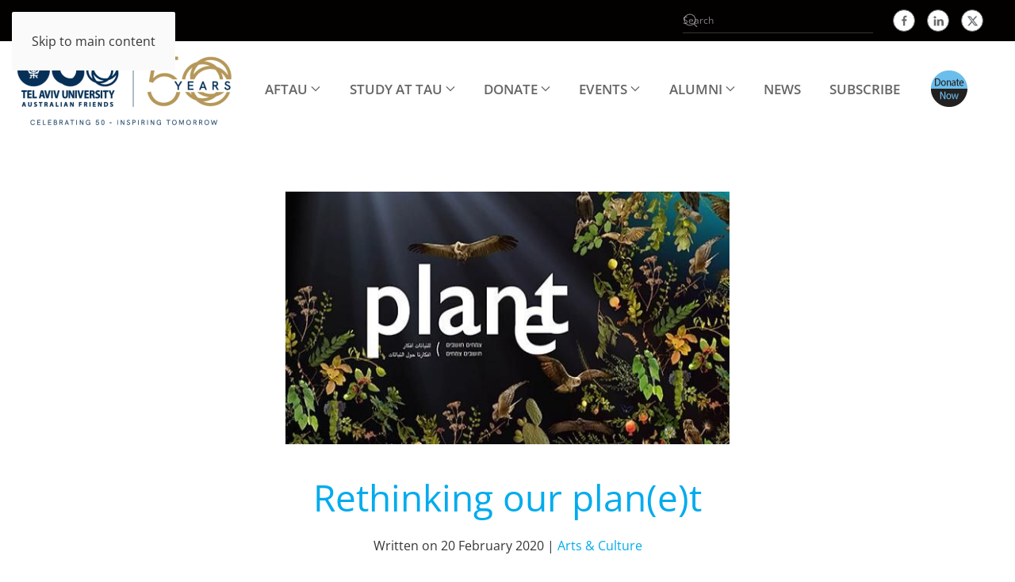

--- FILE ---
content_type: text/html; charset=UTF-8
request_url: https://www.aftau.asn.au/rethinking-our-planet/
body_size: 12061
content:
<!DOCTYPE html>
<html lang="en-AU">
    <head>
        <meta charset="UTF-8">
        <meta name="viewport" content="width=device-width, initial-scale=1">
                <title>Rethinking our plan(e)t &#8211; Australian Friends of Tel Aviv University</title>
<meta name='robots' content='max-image-preview:large' />
<link rel="alternate" type="application/rss+xml" title="Australian Friends of Tel Aviv University &raquo; Feed" href="https://www.aftau.asn.au/feed/" />
<link rel="alternate" type="application/rss+xml" title="Australian Friends of Tel Aviv University &raquo; Comments Feed" href="https://www.aftau.asn.au/comments/feed/" />
		<!-- This site uses the Google Analytics by MonsterInsights plugin v9.11.1 - Using Analytics tracking - https://www.monsterinsights.com/ -->
							<script src="//www.googletagmanager.com/gtag/js?id=G-5DNRQBQ4XT"  data-cfasync="false" data-wpfc-render="false" async></script>
			<script data-cfasync="false" data-wpfc-render="false">
				var mi_version = '9.11.1';
				var mi_track_user = true;
				var mi_no_track_reason = '';
								var MonsterInsightsDefaultLocations = {"page_location":"https:\/\/www.aftau.asn.au\/rethinking-our-planet\/","page_referrer":"https:\/\/www.aftau.asn.au\/author\/daniela\/page\/62\/"};
								if ( typeof MonsterInsightsPrivacyGuardFilter === 'function' ) {
					var MonsterInsightsLocations = (typeof MonsterInsightsExcludeQuery === 'object') ? MonsterInsightsPrivacyGuardFilter( MonsterInsightsExcludeQuery ) : MonsterInsightsPrivacyGuardFilter( MonsterInsightsDefaultLocations );
				} else {
					var MonsterInsightsLocations = (typeof MonsterInsightsExcludeQuery === 'object') ? MonsterInsightsExcludeQuery : MonsterInsightsDefaultLocations;
				}

								var disableStrs = [
										'ga-disable-G-5DNRQBQ4XT',
									];

				/* Function to detect opted out users */
				function __gtagTrackerIsOptedOut() {
					for (var index = 0; index < disableStrs.length; index++) {
						if (document.cookie.indexOf(disableStrs[index] + '=true') > -1) {
							return true;
						}
					}

					return false;
				}

				/* Disable tracking if the opt-out cookie exists. */
				if (__gtagTrackerIsOptedOut()) {
					for (var index = 0; index < disableStrs.length; index++) {
						window[disableStrs[index]] = true;
					}
				}

				/* Opt-out function */
				function __gtagTrackerOptout() {
					for (var index = 0; index < disableStrs.length; index++) {
						document.cookie = disableStrs[index] + '=true; expires=Thu, 31 Dec 2099 23:59:59 UTC; path=/';
						window[disableStrs[index]] = true;
					}
				}

				if ('undefined' === typeof gaOptout) {
					function gaOptout() {
						__gtagTrackerOptout();
					}
				}
								window.dataLayer = window.dataLayer || [];

				window.MonsterInsightsDualTracker = {
					helpers: {},
					trackers: {},
				};
				if (mi_track_user) {
					function __gtagDataLayer() {
						dataLayer.push(arguments);
					}

					function __gtagTracker(type, name, parameters) {
						if (!parameters) {
							parameters = {};
						}

						if (parameters.send_to) {
							__gtagDataLayer.apply(null, arguments);
							return;
						}

						if (type === 'event') {
														parameters.send_to = monsterinsights_frontend.v4_id;
							var hookName = name;
							if (typeof parameters['event_category'] !== 'undefined') {
								hookName = parameters['event_category'] + ':' + name;
							}

							if (typeof MonsterInsightsDualTracker.trackers[hookName] !== 'undefined') {
								MonsterInsightsDualTracker.trackers[hookName](parameters);
							} else {
								__gtagDataLayer('event', name, parameters);
							}
							
						} else {
							__gtagDataLayer.apply(null, arguments);
						}
					}

					__gtagTracker('js', new Date());
					__gtagTracker('set', {
						'developer_id.dZGIzZG': true,
											});
					if ( MonsterInsightsLocations.page_location ) {
						__gtagTracker('set', MonsterInsightsLocations);
					}
										__gtagTracker('config', 'G-5DNRQBQ4XT', {"forceSSL":"true","link_attribution":"true"} );
										window.gtag = __gtagTracker;										(function () {
						/* https://developers.google.com/analytics/devguides/collection/analyticsjs/ */
						/* ga and __gaTracker compatibility shim. */
						var noopfn = function () {
							return null;
						};
						var newtracker = function () {
							return new Tracker();
						};
						var Tracker = function () {
							return null;
						};
						var p = Tracker.prototype;
						p.get = noopfn;
						p.set = noopfn;
						p.send = function () {
							var args = Array.prototype.slice.call(arguments);
							args.unshift('send');
							__gaTracker.apply(null, args);
						};
						var __gaTracker = function () {
							var len = arguments.length;
							if (len === 0) {
								return;
							}
							var f = arguments[len - 1];
							if (typeof f !== 'object' || f === null || typeof f.hitCallback !== 'function') {
								if ('send' === arguments[0]) {
									var hitConverted, hitObject = false, action;
									if ('event' === arguments[1]) {
										if ('undefined' !== typeof arguments[3]) {
											hitObject = {
												'eventAction': arguments[3],
												'eventCategory': arguments[2],
												'eventLabel': arguments[4],
												'value': arguments[5] ? arguments[5] : 1,
											}
										}
									}
									if ('pageview' === arguments[1]) {
										if ('undefined' !== typeof arguments[2]) {
											hitObject = {
												'eventAction': 'page_view',
												'page_path': arguments[2],
											}
										}
									}
									if (typeof arguments[2] === 'object') {
										hitObject = arguments[2];
									}
									if (typeof arguments[5] === 'object') {
										Object.assign(hitObject, arguments[5]);
									}
									if ('undefined' !== typeof arguments[1].hitType) {
										hitObject = arguments[1];
										if ('pageview' === hitObject.hitType) {
											hitObject.eventAction = 'page_view';
										}
									}
									if (hitObject) {
										action = 'timing' === arguments[1].hitType ? 'timing_complete' : hitObject.eventAction;
										hitConverted = mapArgs(hitObject);
										__gtagTracker('event', action, hitConverted);
									}
								}
								return;
							}

							function mapArgs(args) {
								var arg, hit = {};
								var gaMap = {
									'eventCategory': 'event_category',
									'eventAction': 'event_action',
									'eventLabel': 'event_label',
									'eventValue': 'event_value',
									'nonInteraction': 'non_interaction',
									'timingCategory': 'event_category',
									'timingVar': 'name',
									'timingValue': 'value',
									'timingLabel': 'event_label',
									'page': 'page_path',
									'location': 'page_location',
									'title': 'page_title',
									'referrer' : 'page_referrer',
								};
								for (arg in args) {
																		if (!(!args.hasOwnProperty(arg) || !gaMap.hasOwnProperty(arg))) {
										hit[gaMap[arg]] = args[arg];
									} else {
										hit[arg] = args[arg];
									}
								}
								return hit;
							}

							try {
								f.hitCallback();
							} catch (ex) {
							}
						};
						__gaTracker.create = newtracker;
						__gaTracker.getByName = newtracker;
						__gaTracker.getAll = function () {
							return [];
						};
						__gaTracker.remove = noopfn;
						__gaTracker.loaded = true;
						window['__gaTracker'] = __gaTracker;
					})();
									} else {
										console.log("");
					(function () {
						function __gtagTracker() {
							return null;
						}

						window['__gtagTracker'] = __gtagTracker;
						window['gtag'] = __gtagTracker;
					})();
									}
			</script>
							<!-- / Google Analytics by MonsterInsights -->
		<script>
window._wpemojiSettings = {"baseUrl":"https:\/\/s.w.org\/images\/core\/emoji\/16.0.1\/72x72\/","ext":".png","svgUrl":"https:\/\/s.w.org\/images\/core\/emoji\/16.0.1\/svg\/","svgExt":".svg","source":{"concatemoji":"https:\/\/www.aftau.asn.au\/wp-includes\/js\/wp-emoji-release.min.js?ver=6.8.3"}};
/*! This file is auto-generated */
!function(s,n){var o,i,e;function c(e){try{var t={supportTests:e,timestamp:(new Date).valueOf()};sessionStorage.setItem(o,JSON.stringify(t))}catch(e){}}function p(e,t,n){e.clearRect(0,0,e.canvas.width,e.canvas.height),e.fillText(t,0,0);var t=new Uint32Array(e.getImageData(0,0,e.canvas.width,e.canvas.height).data),a=(e.clearRect(0,0,e.canvas.width,e.canvas.height),e.fillText(n,0,0),new Uint32Array(e.getImageData(0,0,e.canvas.width,e.canvas.height).data));return t.every(function(e,t){return e===a[t]})}function u(e,t){e.clearRect(0,0,e.canvas.width,e.canvas.height),e.fillText(t,0,0);for(var n=e.getImageData(16,16,1,1),a=0;a<n.data.length;a++)if(0!==n.data[a])return!1;return!0}function f(e,t,n,a){switch(t){case"flag":return n(e,"\ud83c\udff3\ufe0f\u200d\u26a7\ufe0f","\ud83c\udff3\ufe0f\u200b\u26a7\ufe0f")?!1:!n(e,"\ud83c\udde8\ud83c\uddf6","\ud83c\udde8\u200b\ud83c\uddf6")&&!n(e,"\ud83c\udff4\udb40\udc67\udb40\udc62\udb40\udc65\udb40\udc6e\udb40\udc67\udb40\udc7f","\ud83c\udff4\u200b\udb40\udc67\u200b\udb40\udc62\u200b\udb40\udc65\u200b\udb40\udc6e\u200b\udb40\udc67\u200b\udb40\udc7f");case"emoji":return!a(e,"\ud83e\udedf")}return!1}function g(e,t,n,a){var r="undefined"!=typeof WorkerGlobalScope&&self instanceof WorkerGlobalScope?new OffscreenCanvas(300,150):s.createElement("canvas"),o=r.getContext("2d",{willReadFrequently:!0}),i=(o.textBaseline="top",o.font="600 32px Arial",{});return e.forEach(function(e){i[e]=t(o,e,n,a)}),i}function t(e){var t=s.createElement("script");t.src=e,t.defer=!0,s.head.appendChild(t)}"undefined"!=typeof Promise&&(o="wpEmojiSettingsSupports",i=["flag","emoji"],n.supports={everything:!0,everythingExceptFlag:!0},e=new Promise(function(e){s.addEventListener("DOMContentLoaded",e,{once:!0})}),new Promise(function(t){var n=function(){try{var e=JSON.parse(sessionStorage.getItem(o));if("object"==typeof e&&"number"==typeof e.timestamp&&(new Date).valueOf()<e.timestamp+604800&&"object"==typeof e.supportTests)return e.supportTests}catch(e){}return null}();if(!n){if("undefined"!=typeof Worker&&"undefined"!=typeof OffscreenCanvas&&"undefined"!=typeof URL&&URL.createObjectURL&&"undefined"!=typeof Blob)try{var e="postMessage("+g.toString()+"("+[JSON.stringify(i),f.toString(),p.toString(),u.toString()].join(",")+"));",a=new Blob([e],{type:"text/javascript"}),r=new Worker(URL.createObjectURL(a),{name:"wpTestEmojiSupports"});return void(r.onmessage=function(e){c(n=e.data),r.terminate(),t(n)})}catch(e){}c(n=g(i,f,p,u))}t(n)}).then(function(e){for(var t in e)n.supports[t]=e[t],n.supports.everything=n.supports.everything&&n.supports[t],"flag"!==t&&(n.supports.everythingExceptFlag=n.supports.everythingExceptFlag&&n.supports[t]);n.supports.everythingExceptFlag=n.supports.everythingExceptFlag&&!n.supports.flag,n.DOMReady=!1,n.readyCallback=function(){n.DOMReady=!0}}).then(function(){return e}).then(function(){var e;n.supports.everything||(n.readyCallback(),(e=n.source||{}).concatemoji?t(e.concatemoji):e.wpemoji&&e.twemoji&&(t(e.twemoji),t(e.wpemoji)))}))}((window,document),window._wpemojiSettings);
</script>
<style id='wp-emoji-styles-inline-css'>

	img.wp-smiley, img.emoji {
		display: inline !important;
		border: none !important;
		box-shadow: none !important;
		height: 1em !important;
		width: 1em !important;
		margin: 0 0.07em !important;
		vertical-align: -0.1em !important;
		background: none !important;
		padding: 0 !important;
	}
</style>
<link rel='stylesheet' id='wp-block-library-css' href='https://www.aftau.asn.au/wp-includes/css/dist/block-library/style.min.css?ver=6.8.3' media='all' />
<style id='classic-theme-styles-inline-css'>
/*! This file is auto-generated */
.wp-block-button__link{color:#fff;background-color:#32373c;border-radius:9999px;box-shadow:none;text-decoration:none;padding:calc(.667em + 2px) calc(1.333em + 2px);font-size:1.125em}.wp-block-file__button{background:#32373c;color:#fff;text-decoration:none}
</style>
<style id='global-styles-inline-css'>
:root{--wp--preset--aspect-ratio--square: 1;--wp--preset--aspect-ratio--4-3: 4/3;--wp--preset--aspect-ratio--3-4: 3/4;--wp--preset--aspect-ratio--3-2: 3/2;--wp--preset--aspect-ratio--2-3: 2/3;--wp--preset--aspect-ratio--16-9: 16/9;--wp--preset--aspect-ratio--9-16: 9/16;--wp--preset--color--black: #000000;--wp--preset--color--cyan-bluish-gray: #abb8c3;--wp--preset--color--white: #ffffff;--wp--preset--color--pale-pink: #f78da7;--wp--preset--color--vivid-red: #cf2e2e;--wp--preset--color--luminous-vivid-orange: #ff6900;--wp--preset--color--luminous-vivid-amber: #fcb900;--wp--preset--color--light-green-cyan: #7bdcb5;--wp--preset--color--vivid-green-cyan: #00d084;--wp--preset--color--pale-cyan-blue: #8ed1fc;--wp--preset--color--vivid-cyan-blue: #0693e3;--wp--preset--color--vivid-purple: #9b51e0;--wp--preset--gradient--vivid-cyan-blue-to-vivid-purple: linear-gradient(135deg,rgba(6,147,227,1) 0%,rgb(155,81,224) 100%);--wp--preset--gradient--light-green-cyan-to-vivid-green-cyan: linear-gradient(135deg,rgb(122,220,180) 0%,rgb(0,208,130) 100%);--wp--preset--gradient--luminous-vivid-amber-to-luminous-vivid-orange: linear-gradient(135deg,rgba(252,185,0,1) 0%,rgba(255,105,0,1) 100%);--wp--preset--gradient--luminous-vivid-orange-to-vivid-red: linear-gradient(135deg,rgba(255,105,0,1) 0%,rgb(207,46,46) 100%);--wp--preset--gradient--very-light-gray-to-cyan-bluish-gray: linear-gradient(135deg,rgb(238,238,238) 0%,rgb(169,184,195) 100%);--wp--preset--gradient--cool-to-warm-spectrum: linear-gradient(135deg,rgb(74,234,220) 0%,rgb(151,120,209) 20%,rgb(207,42,186) 40%,rgb(238,44,130) 60%,rgb(251,105,98) 80%,rgb(254,248,76) 100%);--wp--preset--gradient--blush-light-purple: linear-gradient(135deg,rgb(255,206,236) 0%,rgb(152,150,240) 100%);--wp--preset--gradient--blush-bordeaux: linear-gradient(135deg,rgb(254,205,165) 0%,rgb(254,45,45) 50%,rgb(107,0,62) 100%);--wp--preset--gradient--luminous-dusk: linear-gradient(135deg,rgb(255,203,112) 0%,rgb(199,81,192) 50%,rgb(65,88,208) 100%);--wp--preset--gradient--pale-ocean: linear-gradient(135deg,rgb(255,245,203) 0%,rgb(182,227,212) 50%,rgb(51,167,181) 100%);--wp--preset--gradient--electric-grass: linear-gradient(135deg,rgb(202,248,128) 0%,rgb(113,206,126) 100%);--wp--preset--gradient--midnight: linear-gradient(135deg,rgb(2,3,129) 0%,rgb(40,116,252) 100%);--wp--preset--font-size--small: 13px;--wp--preset--font-size--medium: 20px;--wp--preset--font-size--large: 36px;--wp--preset--font-size--x-large: 42px;--wp--preset--spacing--20: 0.44rem;--wp--preset--spacing--30: 0.67rem;--wp--preset--spacing--40: 1rem;--wp--preset--spacing--50: 1.5rem;--wp--preset--spacing--60: 2.25rem;--wp--preset--spacing--70: 3.38rem;--wp--preset--spacing--80: 5.06rem;--wp--preset--shadow--natural: 6px 6px 9px rgba(0, 0, 0, 0.2);--wp--preset--shadow--deep: 12px 12px 50px rgba(0, 0, 0, 0.4);--wp--preset--shadow--sharp: 6px 6px 0px rgba(0, 0, 0, 0.2);--wp--preset--shadow--outlined: 6px 6px 0px -3px rgba(255, 255, 255, 1), 6px 6px rgba(0, 0, 0, 1);--wp--preset--shadow--crisp: 6px 6px 0px rgba(0, 0, 0, 1);}:where(.is-layout-flex){gap: 0.5em;}:where(.is-layout-grid){gap: 0.5em;}body .is-layout-flex{display: flex;}.is-layout-flex{flex-wrap: wrap;align-items: center;}.is-layout-flex > :is(*, div){margin: 0;}body .is-layout-grid{display: grid;}.is-layout-grid > :is(*, div){margin: 0;}:where(.wp-block-columns.is-layout-flex){gap: 2em;}:where(.wp-block-columns.is-layout-grid){gap: 2em;}:where(.wp-block-post-template.is-layout-flex){gap: 1.25em;}:where(.wp-block-post-template.is-layout-grid){gap: 1.25em;}.has-black-color{color: var(--wp--preset--color--black) !important;}.has-cyan-bluish-gray-color{color: var(--wp--preset--color--cyan-bluish-gray) !important;}.has-white-color{color: var(--wp--preset--color--white) !important;}.has-pale-pink-color{color: var(--wp--preset--color--pale-pink) !important;}.has-vivid-red-color{color: var(--wp--preset--color--vivid-red) !important;}.has-luminous-vivid-orange-color{color: var(--wp--preset--color--luminous-vivid-orange) !important;}.has-luminous-vivid-amber-color{color: var(--wp--preset--color--luminous-vivid-amber) !important;}.has-light-green-cyan-color{color: var(--wp--preset--color--light-green-cyan) !important;}.has-vivid-green-cyan-color{color: var(--wp--preset--color--vivid-green-cyan) !important;}.has-pale-cyan-blue-color{color: var(--wp--preset--color--pale-cyan-blue) !important;}.has-vivid-cyan-blue-color{color: var(--wp--preset--color--vivid-cyan-blue) !important;}.has-vivid-purple-color{color: var(--wp--preset--color--vivid-purple) !important;}.has-black-background-color{background-color: var(--wp--preset--color--black) !important;}.has-cyan-bluish-gray-background-color{background-color: var(--wp--preset--color--cyan-bluish-gray) !important;}.has-white-background-color{background-color: var(--wp--preset--color--white) !important;}.has-pale-pink-background-color{background-color: var(--wp--preset--color--pale-pink) !important;}.has-vivid-red-background-color{background-color: var(--wp--preset--color--vivid-red) !important;}.has-luminous-vivid-orange-background-color{background-color: var(--wp--preset--color--luminous-vivid-orange) !important;}.has-luminous-vivid-amber-background-color{background-color: var(--wp--preset--color--luminous-vivid-amber) !important;}.has-light-green-cyan-background-color{background-color: var(--wp--preset--color--light-green-cyan) !important;}.has-vivid-green-cyan-background-color{background-color: var(--wp--preset--color--vivid-green-cyan) !important;}.has-pale-cyan-blue-background-color{background-color: var(--wp--preset--color--pale-cyan-blue) !important;}.has-vivid-cyan-blue-background-color{background-color: var(--wp--preset--color--vivid-cyan-blue) !important;}.has-vivid-purple-background-color{background-color: var(--wp--preset--color--vivid-purple) !important;}.has-black-border-color{border-color: var(--wp--preset--color--black) !important;}.has-cyan-bluish-gray-border-color{border-color: var(--wp--preset--color--cyan-bluish-gray) !important;}.has-white-border-color{border-color: var(--wp--preset--color--white) !important;}.has-pale-pink-border-color{border-color: var(--wp--preset--color--pale-pink) !important;}.has-vivid-red-border-color{border-color: var(--wp--preset--color--vivid-red) !important;}.has-luminous-vivid-orange-border-color{border-color: var(--wp--preset--color--luminous-vivid-orange) !important;}.has-luminous-vivid-amber-border-color{border-color: var(--wp--preset--color--luminous-vivid-amber) !important;}.has-light-green-cyan-border-color{border-color: var(--wp--preset--color--light-green-cyan) !important;}.has-vivid-green-cyan-border-color{border-color: var(--wp--preset--color--vivid-green-cyan) !important;}.has-pale-cyan-blue-border-color{border-color: var(--wp--preset--color--pale-cyan-blue) !important;}.has-vivid-cyan-blue-border-color{border-color: var(--wp--preset--color--vivid-cyan-blue) !important;}.has-vivid-purple-border-color{border-color: var(--wp--preset--color--vivid-purple) !important;}.has-vivid-cyan-blue-to-vivid-purple-gradient-background{background: var(--wp--preset--gradient--vivid-cyan-blue-to-vivid-purple) !important;}.has-light-green-cyan-to-vivid-green-cyan-gradient-background{background: var(--wp--preset--gradient--light-green-cyan-to-vivid-green-cyan) !important;}.has-luminous-vivid-amber-to-luminous-vivid-orange-gradient-background{background: var(--wp--preset--gradient--luminous-vivid-amber-to-luminous-vivid-orange) !important;}.has-luminous-vivid-orange-to-vivid-red-gradient-background{background: var(--wp--preset--gradient--luminous-vivid-orange-to-vivid-red) !important;}.has-very-light-gray-to-cyan-bluish-gray-gradient-background{background: var(--wp--preset--gradient--very-light-gray-to-cyan-bluish-gray) !important;}.has-cool-to-warm-spectrum-gradient-background{background: var(--wp--preset--gradient--cool-to-warm-spectrum) !important;}.has-blush-light-purple-gradient-background{background: var(--wp--preset--gradient--blush-light-purple) !important;}.has-blush-bordeaux-gradient-background{background: var(--wp--preset--gradient--blush-bordeaux) !important;}.has-luminous-dusk-gradient-background{background: var(--wp--preset--gradient--luminous-dusk) !important;}.has-pale-ocean-gradient-background{background: var(--wp--preset--gradient--pale-ocean) !important;}.has-electric-grass-gradient-background{background: var(--wp--preset--gradient--electric-grass) !important;}.has-midnight-gradient-background{background: var(--wp--preset--gradient--midnight) !important;}.has-small-font-size{font-size: var(--wp--preset--font-size--small) !important;}.has-medium-font-size{font-size: var(--wp--preset--font-size--medium) !important;}.has-large-font-size{font-size: var(--wp--preset--font-size--large) !important;}.has-x-large-font-size{font-size: var(--wp--preset--font-size--x-large) !important;}
:where(.wp-block-post-template.is-layout-flex){gap: 1.25em;}:where(.wp-block-post-template.is-layout-grid){gap: 1.25em;}
:where(.wp-block-columns.is-layout-flex){gap: 2em;}:where(.wp-block-columns.is-layout-grid){gap: 2em;}
:root :where(.wp-block-pullquote){font-size: 1.5em;line-height: 1.6;}
</style>
<link rel='stylesheet' id='wp-components-css' href='https://www.aftau.asn.au/wp-includes/css/dist/components/style.min.css?ver=6.8.3' media='all' />
<link rel='stylesheet' id='godaddy-styles-css' href='https://www.aftau.asn.au/wp-content/mu-plugins/vendor/wpex/godaddy-launch/includes/Dependencies/GoDaddy/Styles/build/latest.css?ver=2.0.2' media='all' />
<link href="https://www.aftau.asn.au/wp-content/themes/yootheme/css/theme.1.css?ver=1768861869" rel="stylesheet">
<script src="https://www.aftau.asn.au/wp-content/plugins/google-analytics-for-wordpress/assets/js/frontend-gtag.min.js?ver=9.11.1" id="monsterinsights-frontend-script-js" async data-wp-strategy="async"></script>
<script data-cfasync="false" data-wpfc-render="false" id='monsterinsights-frontend-script-js-extra'>var monsterinsights_frontend = {"js_events_tracking":"true","download_extensions":"doc,pdf,ppt,zip,xls,docx,pptx,xlsx","inbound_paths":"[{\"path\":\"\\\/go\\\/\",\"label\":\"affiliate\"},{\"path\":\"\\\/recommend\\\/\",\"label\":\"affiliate\"}]","home_url":"https:\/\/www.aftau.asn.au","hash_tracking":"false","v4_id":"G-5DNRQBQ4XT"};</script>
<script src="https://www.aftau.asn.au/wp-includes/js/jquery/jquery.min.js?ver=3.7.1" id="jquery-core-js"></script>
<script src="https://www.aftau.asn.au/wp-includes/js/jquery/jquery-migrate.min.js?ver=3.4.1" id="jquery-migrate-js"></script>
<link rel="https://api.w.org/" href="https://www.aftau.asn.au/wp-json/" /><link rel="alternate" title="JSON" type="application/json" href="https://www.aftau.asn.au/wp-json/wp/v2/posts/42039" /><link rel="EditURI" type="application/rsd+xml" title="RSD" href="https://www.aftau.asn.au/xmlrpc.php?rsd" />
<meta name="generator" content="WordPress 6.8.3" />
<link rel="canonical" href="https://www.aftau.asn.au/rethinking-our-planet/" />
<link rel='shortlink' href='https://www.aftau.asn.au/?p=42039' />
<link rel="alternate" title="oEmbed (JSON)" type="application/json+oembed" href="https://www.aftau.asn.au/wp-json/oembed/1.0/embed?url=https%3A%2F%2Fwww.aftau.asn.au%2Frethinking-our-planet%2F" />
<link rel="alternate" title="oEmbed (XML)" type="text/xml+oembed" href="https://www.aftau.asn.au/wp-json/oembed/1.0/embed?url=https%3A%2F%2Fwww.aftau.asn.au%2Frethinking-our-planet%2F&#038;format=xml" />
<link rel="icon" href="/wp-content/uploads/apple_touch_icon.png" sizes="any">
<link rel="apple-touch-icon" href="/wp-content/uploads/apple_touch_icon.png"><script src="https://www.aftau.asn.au/wp-content/themes/yootheme/vendor/assets/uikit/dist/js/uikit.min.js?ver=5.0.5"></script>
<script src="https://www.aftau.asn.au/wp-content/themes/yootheme/vendor/assets/uikit/dist/js/uikit-icons-max.min.js?ver=5.0.5"></script>
<script src="https://www.aftau.asn.au/wp-content/themes/yootheme/assets/site/js/theme.js?ver=5.0.5"></script>
<script>window.yootheme ||= {}; yootheme.theme = {"i18n":{"close":{"label":"Close","0":"yootheme"},"totop":{"label":"Back to top","0":"yootheme"},"marker":{"label":"Open","0":"yootheme"},"navbarToggleIcon":{"label":"Open menu","0":"yootheme"},"paginationPrevious":{"label":"Previous page","0":"yootheme"},"paginationNext":{"label":"Next page","0":"yootheme"},"searchIcon":{"toggle":"Open Search","submit":"Submit Search"},"slider":{"next":"Next slide","previous":"Previous slide","slideX":"Slide %s","slideLabel":"%s of %s"},"slideshow":{"next":"Next slide","previous":"Previous slide","slideX":"Slide %s","slideLabel":"%s of %s"},"lightboxPanel":{"next":"Next slide","previous":"Previous slide","slideLabel":"%s of %s","close":"Close"}}};</script>
<script>// === Panel Slider Continuous Scroll ===
document.addEventListener('DOMContentLoaded', function () {
  const slider = UIkit.slider('.sponsor-slider');

  if (!slider) return;

  const container = slider.list;
  const speed = 0.3;
  let raf;

  function animate() {
    container.scrollLeft += speed;

    if (container.scrollLeft + container.clientWidth >= container.scrollWidth) {
      container.scrollLeft = 0;
    }

    raf = requestAnimationFrame(animate);
  }

  animate();

  container.addEventListener('mouseenter', () => cancelAnimationFrame(raf));
  container.addEventListener('mouseleave', animate);
});</script><link rel="icon" href="/wp-content/uploads/apple_touch_icon.png" sizes="any">
<link rel="apple-touch-icon" href="/wp-content/uploads/apple_touch_icon.png">
    </head>
    <body class="wp-singular post-template-default single single-post postid-42039 single-format-standard wp-theme-yootheme ">

        
        <div class="uk-hidden-visually uk-notification uk-notification-top-left uk-width-auto">
            <div class="uk-notification-message">
                <a href="#tm-main" class="uk-link-reset">Skip to main content</a>
            </div>
        </div>

        
        
        <div class="tm-page">

                        


<header class="tm-header-mobile uk-hidden@m">


    
        <div class="uk-navbar-container">

            <div class="uk-container uk-container-expand">
                <nav class="uk-navbar" uk-navbar="{&quot;align&quot;:&quot;left&quot;,&quot;container&quot;:&quot;.tm-header-mobile&quot;,&quot;boundary&quot;:&quot;.tm-header-mobile .uk-navbar-container&quot;}">

                                        <div class="uk-navbar-left ">

                        
                                                    <a uk-toggle href="#tm-dialog-mobile" class="uk-navbar-toggle">

        
        <div uk-navbar-toggle-icon></div>

        
    </a>                        
                        
                    </div>
                    
                                        <div class="uk-navbar-center">

                                                    <a href="https://www.aftau.asn.au/" aria-label="Back to home" class="uk-logo uk-navbar-item">
    <img src="/wp-content/uploads/2019/09/AustFriendsLogo_Black.svg" width="164" height="86" alt="Australian Friends of TAU"></a>                        
                        
                    </div>
                    
                    
                </nav>
            </div>

        </div>

    



        <div id="tm-dialog-mobile" uk-offcanvas="container: true; overlay: true" mode="slide">
        <div class="uk-offcanvas-bar uk-flex uk-flex-column">

                        <button class="uk-offcanvas-close uk-close-large" type="button" uk-close uk-toggle="cls: uk-close-large; mode: media; media: @s"></button>
            
                        <div class="uk-margin-auto-bottom">
                
<div class="uk-grid uk-child-width-1-1" uk-grid>    <div>
<div class="uk-panel widget widget_nav_menu" id="nav_menu-2">

    
    
<ul class="uk-nav uk-nav-default">
    
	<li class="menu-item menu-item-type-post_type menu-item-object-page menu-item-has-children uk-parent"><a href="https://www.aftau.asn.au/aftau/">AFTAU</a>
	<ul class="uk-nav-sub">

		<li class="menu-item menu-item-type-custom menu-item-object-custom"><a href="https://www.aftau.asn.au/aftau/#activities">Activities</a></li>
		<li class="menu-item menu-item-type-custom menu-item-object-custom"><a href="https://www.aftau.asn.au/aftau/#AboutTAU">About Tel Aviv University</a></li>
		<li class="menu-item menu-item-type-custom menu-item-object-custom"><a href="https://www.aftau.asn.au/aftau/#chapters">Our Chapters</a></li>
		<li class="menu-item menu-item-type-custom menu-item-object-custom"><a href="https://www.aftau.asn.au/aftau/#govenors">Board of Governors</a></li>
		<li class="menu-item menu-item-type-custom menu-item-object-custom"><a href="https://www.aftau.asn.au/aftau/#TAUPrint">Publications</a></li>
		<li class="menu-item menu-item-type-post_type menu-item-object-page"><a href="https://www.aftau.asn.au/contact/">Contact</a></li>
		<li class="menu-item menu-item-type-post_type menu-item-object-page"><a href="https://www.aftau.asn.au/terms-of-use/">Terms & Conditions</a></li>
		<li class="menu-item menu-item-type-post_type menu-item-object-page"><a href="https://www.aftau.asn.au/privacy-policy/">Privacy Policy</a></li></ul></li>
	<li class="menu-item menu-item-type-post_type menu-item-object-page menu-item-has-children uk-parent"><a href="https://www.aftau.asn.au/study-at-tau/">Study at TAU</a>
	<ul class="uk-nav-sub">

		<li class="menu-item menu-item-type-post_type menu-item-object-page"><a href="https://www.aftau.asn.au/student-news/">Student News</a></li>
		<li class="menu-item menu-item-type-custom menu-item-object-custom"><a href="https://www.aftau.asn.au/study-at-tau/#Studyabroad">Study Abroad</a></li>
		<li class="menu-item menu-item-type-custom menu-item-object-custom"><a href="https://www.aftau.asn.au/study-at-tau/#Eligapyear">Eli Gap Year Program</a></li>
		<li class="menu-item menu-item-type-custom menu-item-object-custom"><a href="https://www.aftau.asn.au/study-at-tau/#shorttermprograms">Short Term Programs</a></li>
		<li class="menu-item menu-item-type-custom menu-item-object-custom"><a href="https://www.aftau.asn.au/study-at-tau/#undergraduate">Undergraduate Degrees</a></li>
		<li class="menu-item menu-item-type-custom menu-item-object-custom"><a href="https://www.aftau.asn.au/study-at-tau/#graduate">Graduate Degrees</a></li>
		<li class="menu-item menu-item-type-custom menu-item-object-custom"><a href="https://www.aftau.asn.au/study-at-tau/#doctoral">Doctoral Programs</a></li>
		<li class="menu-item menu-item-type-custom menu-item-object-custom"><a href="https://www.aftau.asn.au/study-at-tau/#virtualtour">Explore the Campus in a Virtual Tour</a></li></ul></li>
	<li class="menu-item menu-item-type-post_type menu-item-object-page menu-item-has-children uk-parent"><a href="https://www.aftau.asn.au/donate/">Donate</a>
	<ul class="uk-nav-sub">

		<li class="menu-item menu-item-type-post_type menu-item-object-page"><a href="https://www.aftau.asn.au/urgent-appeal-from-tel-aviv-university/">Urgent Appeal From Tel Aviv University</a></li>
		<li class="menu-item menu-item-type-post_type menu-item-object-page menu-item-home"><a href="https://www.aftau.asn.au/">Support PTSD treatment for TAU students</a></li>
		<li class="menu-item menu-item-type-post_type menu-item-object-page"><a href="https://www.aftau.asn.au/donate/ptsd/">U2U PTSD and Mental Health</a></li>
		<li class="menu-item menu-item-type-post_type menu-item-object-page"><a href="https://www.aftau.asn.au/donate/the-national-center-for-traumatic-stress-and-resilience/">The National Center for Traumatic Stress and Resilience</a></li>
		<li class="menu-item menu-item-type-post_type menu-item-object-page"><a href="https://www.aftau.asn.au/what-will-be-your-legacy-what-will-you-pass-on/">What will be your legacy?</a></li>
		<li class="menu-item menu-item-type-post_type menu-item-object-page"><a href="https://www.aftau.asn.au/the-steinhardt-museum-of-natural-history/">The Steinhardt Museum of Natural History</a></li>
		<li class="menu-item menu-item-type-post_type menu-item-object-page"><a href="https://www.aftau.asn.au/donate/boaz-barak-brain-behavior-lab/">Boaz Barak Brain Behavior Lab</a></li>
		<li class="menu-item menu-item-type-post_type menu-item-object-page"><a href="https://www.aftau.asn.au/donate/change-a-life-give-a-gift-to-an-emerging-film-maker/">Support an Emerging Film Maker with your Donation!</a></li>
		<li class="menu-item menu-item-type-post_type menu-item-object-page"><a href="https://www.aftau.asn.au/donate/scholarship-fund-in-memory-of-the-late-walter-kastelan/">Scholarship Fund in memory of the late Walter Kastelan</a></li>
		<li class="menu-item menu-item-type-post_type menu-item-object-page"><a href="https://www.aftau.asn.au/donate/donation-student-scholarship-at-kantor-center-tau/">Student scholarship at Kantor Center TAU</a></li>
		<li class="menu-item menu-item-type-post_type menu-item-object-page"><a href="https://www.aftau.asn.au/donate/">General Donation</a></li></ul></li>
	<li class="menu-item menu-item-type-post_type menu-item-object-event menu-item-has-children uk-parent"><a href="https://www.aftau.asn.au/event/all-events/">Events</a>
	<ul class="uk-nav-sub">

		<li class="menu-item menu-item-type-post_type menu-item-object-event"><a href="https://www.aftau.asn.au/event/events-2025/">Events 2025</a></li>
		<li class="menu-item menu-item-type-post_type menu-item-object-event"><a href="https://www.aftau.asn.au/event/events-2024/">Events 2024</a></li>
		<li class="menu-item menu-item-type-post_type menu-item-object-event"><a href="https://www.aftau.asn.au/event/events-2023/">Events 2023</a></li>
		<li class="menu-item menu-item-type-post_type menu-item-object-event"><a href="https://www.aftau.asn.au/event/events-2022/">Events 2022</a></li>
		<li class="menu-item menu-item-type-post_type menu-item-object-event"><a href="https://www.aftau.asn.au/event/events-2021/">Events 2020-2021</a></li>
		<li class="menu-item menu-item-type-post_type menu-item-object-page"><a href="https://www.aftau.asn.au/event/events-2019/">Events 2019</a></li>
		<li class="menu-item menu-item-type-post_type menu-item-object-page"><a href="https://www.aftau.asn.au/event/events-2018/">Events 2018</a></li>
		<li class="menu-item menu-item-type-post_type menu-item-object-event"><a href="https://www.aftau.asn.au/event/global-events/">Global Events</a></li>
		<li class="menu-item menu-item-type-post_type menu-item-object-event"><a href="https://www.aftau.asn.au/event/online-events/">Online Events</a></li></ul></li>
	<li class="menu-item menu-item-type-post_type menu-item-object-page menu-item-has-children uk-parent"><a href="https://www.aftau.asn.au/alumni/">Alumni</a>
	<ul class="uk-nav-sub">

		<li class="menu-item menu-item-type-post_type menu-item-object-page"><a href="https://www.aftau.asn.au/alumni-registration/">Alumni Registration</a></li></ul></li>
	<li class="menu-item menu-item-type-post_type menu-item-object-page"><a href="https://www.aftau.asn.au/tau-news/">NEWS</a></li>
	<li class="menu-item menu-item-type-post_type menu-item-object-page"><a href="https://www.aftau.asn.au/subscribe-to-our-newsletter/">Subscribe</a></li>
	<li class="menu-item menu-item-type-post_type menu-item-object-page"><a href="https://www.aftau.asn.au/donate/"><img src="/wp-content/uploads/DONATE-50.png" alt width="50" height="50" srcset="/wp-content/uploads/DONATE-50.png 50w" sizes="(min-width: 50px) 50px"> </a></li></ul>

</div>
</div>    <div>
<div class="uk-panel widget widget_search" id="search-7">

    
    

    <form id="search-2" action="https://www.aftau.asn.au/" method="get" role="search" class="uk-search uk-search-default uk-width-1-1"><span uk-search-icon></span><input name="s" placeholder="Search" required aria-label="Search" type="search" class="uk-search-input"></form>
    

</div>
</div>    <div>
<div class="uk-panel">

    
    <ul class="uk-grid uk-flex-inline uk-flex-middle uk-flex-nowrap uk-grid-small">                    <li><a href="https://www.facebook.com/AustralianFriendsTelAvivUniversity/" class="uk-preserve-width uk-icon-button" rel="noreferrer" target="_blank"><span uk-icon="icon: facebook;"></span></a></li>
                    <li><a href="https://www.linkedin.com/company/aftau/" class="uk-preserve-width uk-icon-button" rel="noreferrer" target="_blank"><span uk-icon="icon: linkedin;"></span></a></li>
                    <li><a href="https://twitter.com/ausfriends_tau/" class="uk-preserve-width uk-icon-button" rel="noreferrer" target="_blank"><span uk-icon="icon: twitter;"></span></a></li>
            </ul>
</div>
</div></div>            </div>
            
            
        </div>
    </div>
    
    
    

</header>


<div class="tm-toolbar tm-toolbar-default uk-visible@m">
    <div class="uk-container uk-flex uk-flex-middle uk-container-expand">

        
                <div class="uk-margin-auto-left">
            <div class="uk-grid-medium uk-child-width-auto uk-flex-middle" uk-grid="margin: uk-margin-small-top">
                <div>
<div class="uk-panel uk-light widget widget_search" id="search-5">

    
    

    <form id="search-1" action="https://www.aftau.asn.au/" method="get" role="search" class="uk-search uk-search-default"><span uk-search-icon></span><input name="s" placeholder="Search" required aria-label="Search" type="search" class="uk-search-input"></form>
    

</div>
</div><div>
<div class="uk-panel">

    
    <ul class="uk-grid uk-flex-inline uk-flex-middle uk-flex-nowrap uk-grid-small">                    <li><a href="https://www.facebook.com/AustralianFriendsTelAvivUniversity/" class="uk-preserve-width uk-icon-button" rel="noreferrer" target="_blank"><span uk-icon="icon: facebook; width: 15; height: 15;"></span></a></li>
                    <li><a href="https://www.linkedin.com/company/aftau/" class="uk-preserve-width uk-icon-button" rel="noreferrer" target="_blank"><span uk-icon="icon: linkedin; width: 15; height: 15;"></span></a></li>
                    <li><a href="https://twitter.com/ausfriends_tau/" class="uk-preserve-width uk-icon-button" rel="noreferrer" target="_blank"><span uk-icon="icon: twitter; width: 15; height: 15;"></span></a></li>
            </ul>
</div>
</div>            </div>
        </div>
        
    </div>
</div>

<header class="tm-header uk-visible@m">



        <div uk-sticky media="@m" cls-active="uk-navbar-sticky" sel-target=".uk-navbar-container">
    
        <div class="uk-navbar-container">

            <div class="uk-container uk-container-expand uk-padding-remove-left">
                <nav class="uk-navbar uk-navbar-justify" uk-navbar="{&quot;align&quot;:&quot;left&quot;,&quot;container&quot;:&quot;.tm-header &gt; [uk-sticky]&quot;,&quot;boundary&quot;:&quot;.tm-header .uk-navbar-container&quot;}">

                                        <div class="uk-navbar-left ">

                                                    <a href="https://www.aftau.asn.au/" aria-label="Back to home" class="uk-logo uk-navbar-item uk-padding-remove-left">
    <img src="/wp-content/uploads/yootheme/cache/e5/e5d5f57c.png" width="280" height="95" alt="Australian Friends of TAU" srcset="/wp-content/uploads/yootheme/cache/e5/e5d5f57c.png 280w, /wp-content/uploads/yootheme/cache/d4/d4930ace.png 540w" sizes="(min-width: 280px) 280px"></a>                        
                                                    
<ul class="uk-navbar-nav">
    
	<li class="menu-item menu-item-type-post_type menu-item-object-page menu-item-has-children uk-parent"><a href="https://www.aftau.asn.au/aftau/">AFTAU <span uk-navbar-parent-icon></span></a>
	<div class="uk-drop uk-navbar-dropdown"><div><ul class="uk-nav uk-navbar-dropdown-nav">

		<li class="menu-item menu-item-type-custom menu-item-object-custom"><a href="https://www.aftau.asn.au/aftau/#activities" uk-scroll>Activities</a></li>
		<li class="menu-item menu-item-type-custom menu-item-object-custom"><a href="https://www.aftau.asn.au/aftau/#AboutTAU" uk-scroll>About Tel Aviv University</a></li>
		<li class="menu-item menu-item-type-custom menu-item-object-custom"><a href="https://www.aftau.asn.au/aftau/#chapters" uk-scroll>Our Chapters</a></li>
		<li class="menu-item menu-item-type-custom menu-item-object-custom"><a href="https://www.aftau.asn.au/aftau/#govenors" uk-scroll>Board of Governors</a></li>
		<li class="menu-item menu-item-type-custom menu-item-object-custom"><a href="https://www.aftau.asn.au/aftau/#TAUPrint" uk-scroll>Publications</a></li>
		<li class="menu-item menu-item-type-post_type menu-item-object-page"><a href="https://www.aftau.asn.au/contact/">Contact</a></li>
		<li class="menu-item menu-item-type-post_type menu-item-object-page"><a href="https://www.aftau.asn.au/terms-of-use/">Terms & Conditions</a></li>
		<li class="menu-item menu-item-type-post_type menu-item-object-page"><a href="https://www.aftau.asn.au/privacy-policy/">Privacy Policy</a></li></ul></div></div></li>
	<li class="menu-item menu-item-type-post_type menu-item-object-page menu-item-has-children uk-parent"><a href="https://www.aftau.asn.au/study-at-tau/">Study at TAU <span uk-navbar-parent-icon></span></a>
	<div class="uk-drop uk-navbar-dropdown"><div><ul class="uk-nav uk-navbar-dropdown-nav">

		<li class="menu-item menu-item-type-post_type menu-item-object-page"><a href="https://www.aftau.asn.au/student-news/">Student News</a></li>
		<li class="menu-item menu-item-type-custom menu-item-object-custom"><a href="https://www.aftau.asn.au/study-at-tau/#Studyabroad" uk-scroll>Study Abroad</a></li>
		<li class="menu-item menu-item-type-custom menu-item-object-custom"><a href="https://www.aftau.asn.au/study-at-tau/#Eligapyear" uk-scroll>Eli Gap Year Program</a></li>
		<li class="menu-item menu-item-type-custom menu-item-object-custom"><a href="https://www.aftau.asn.au/study-at-tau/#shorttermprograms" uk-scroll>Short Term Programs</a></li>
		<li class="menu-item menu-item-type-custom menu-item-object-custom"><a href="https://www.aftau.asn.au/study-at-tau/#undergraduate" uk-scroll>Undergraduate Degrees</a></li>
		<li class="menu-item menu-item-type-custom menu-item-object-custom"><a href="https://www.aftau.asn.au/study-at-tau/#graduate" uk-scroll>Graduate Degrees</a></li>
		<li class="menu-item menu-item-type-custom menu-item-object-custom"><a href="https://www.aftau.asn.au/study-at-tau/#doctoral" uk-scroll>Doctoral Programs</a></li>
		<li class="menu-item menu-item-type-custom menu-item-object-custom"><a href="https://www.aftau.asn.au/study-at-tau/#virtualtour" uk-scroll>Explore the Campus in a Virtual Tour</a></li></ul></div></div></li>
	<li class="menu-item menu-item-type-post_type menu-item-object-page menu-item-has-children uk-parent"><a href="https://www.aftau.asn.au/donate/">Donate <span uk-navbar-parent-icon></span></a>
	<div class="uk-drop uk-navbar-dropdown"><div><ul class="uk-nav uk-navbar-dropdown-nav">

		<li class="menu-item menu-item-type-post_type menu-item-object-page"><a href="https://www.aftau.asn.au/urgent-appeal-from-tel-aviv-university/">Urgent Appeal From Tel Aviv University</a></li>
		<li class="menu-item menu-item-type-post_type menu-item-object-page menu-item-home"><a href="https://www.aftau.asn.au/">Support PTSD treatment for TAU students</a></li>
		<li class="menu-item menu-item-type-post_type menu-item-object-page"><a href="https://www.aftau.asn.au/donate/ptsd/">U2U PTSD and Mental Health</a></li>
		<li class="menu-item menu-item-type-post_type menu-item-object-page"><a href="https://www.aftau.asn.au/donate/the-national-center-for-traumatic-stress-and-resilience/">The National Center for Traumatic Stress and Resilience</a></li>
		<li class="menu-item menu-item-type-post_type menu-item-object-page"><a href="https://www.aftau.asn.au/what-will-be-your-legacy-what-will-you-pass-on/">What will be your legacy?</a></li>
		<li class="menu-item menu-item-type-post_type menu-item-object-page"><a href="https://www.aftau.asn.au/the-steinhardt-museum-of-natural-history/">The Steinhardt Museum of Natural History</a></li>
		<li class="menu-item menu-item-type-post_type menu-item-object-page"><a href="https://www.aftau.asn.au/donate/boaz-barak-brain-behavior-lab/">Boaz Barak Brain Behavior Lab</a></li>
		<li class="menu-item menu-item-type-post_type menu-item-object-page"><a href="https://www.aftau.asn.au/donate/change-a-life-give-a-gift-to-an-emerging-film-maker/">Support an Emerging Film Maker with your Donation!</a></li>
		<li class="menu-item menu-item-type-post_type menu-item-object-page"><a href="https://www.aftau.asn.au/donate/scholarship-fund-in-memory-of-the-late-walter-kastelan/">Scholarship Fund in memory of the late Walter Kastelan</a></li>
		<li class="menu-item menu-item-type-post_type menu-item-object-page"><a href="https://www.aftau.asn.au/donate/donation-student-scholarship-at-kantor-center-tau/">Student scholarship at Kantor Center TAU</a></li>
		<li class="menu-item menu-item-type-post_type menu-item-object-page"><a href="https://www.aftau.asn.au/donate/">General Donation</a></li></ul></div></div></li>
	<li class="menu-item menu-item-type-post_type menu-item-object-event menu-item-has-children uk-parent"><a href="https://www.aftau.asn.au/event/all-events/">Events <span uk-navbar-parent-icon></span></a>
	<div class="uk-drop uk-navbar-dropdown"><div><ul class="uk-nav uk-navbar-dropdown-nav">

		<li class="menu-item menu-item-type-post_type menu-item-object-event"><a href="https://www.aftau.asn.au/event/events-2025/">Events 2025</a></li>
		<li class="menu-item menu-item-type-post_type menu-item-object-event"><a href="https://www.aftau.asn.au/event/events-2024/">Events 2024</a></li>
		<li class="menu-item menu-item-type-post_type menu-item-object-event"><a href="https://www.aftau.asn.au/event/events-2023/">Events 2023</a></li>
		<li class="menu-item menu-item-type-post_type menu-item-object-event"><a href="https://www.aftau.asn.au/event/events-2022/">Events 2022</a></li>
		<li class="menu-item menu-item-type-post_type menu-item-object-event"><a href="https://www.aftau.asn.au/event/events-2021/">Events 2020-2021</a></li>
		<li class="menu-item menu-item-type-post_type menu-item-object-page"><a href="https://www.aftau.asn.au/event/events-2019/">Events 2019</a></li>
		<li class="menu-item menu-item-type-post_type menu-item-object-page"><a href="https://www.aftau.asn.au/event/events-2018/">Events 2018</a></li>
		<li class="menu-item menu-item-type-post_type menu-item-object-event"><a href="https://www.aftau.asn.au/event/global-events/">Global Events</a></li>
		<li class="menu-item menu-item-type-post_type menu-item-object-event"><a href="https://www.aftau.asn.au/event/online-events/">Online Events</a></li></ul></div></div></li>
	<li class="menu-item menu-item-type-post_type menu-item-object-page menu-item-has-children uk-parent"><a href="https://www.aftau.asn.au/alumni/">Alumni <span uk-navbar-parent-icon></span></a>
	<div class="uk-drop uk-navbar-dropdown"><div><ul class="uk-nav uk-navbar-dropdown-nav">

		<li class="menu-item menu-item-type-post_type menu-item-object-page"><a href="https://www.aftau.asn.au/alumni-registration/">Alumni Registration</a></li></ul></div></div></li>
	<li class="menu-item menu-item-type-post_type menu-item-object-page"><a href="https://www.aftau.asn.au/tau-news/">NEWS</a></li>
	<li class="menu-item menu-item-type-post_type menu-item-object-page"><a href="https://www.aftau.asn.au/subscribe-to-our-newsletter/">Subscribe</a></li>
	<li class="menu-item menu-item-type-post_type menu-item-object-page"><a href="https://www.aftau.asn.au/donate/" class="uk-preserve-width"><img src="/wp-content/uploads/DONATE-50.png" alt width="50" height="50" srcset="/wp-content/uploads/DONATE-50.png 50w" sizes="(min-width: 50px) 50px"> </a></li></ul>
                        
                                                                            
                    </div>
                    
                    
                    
                </nav>
            </div>

        </div>

        </div>
    







</header>

            
            
            <main id="tm-main">

                <!-- Builder #template-BQO9CAP- -->
<div class="uk-section-default uk-section">
    
        
        
        
            
                                <div class="uk-container">                
                    
<div class="uk-grid-margin uk-grid tm-grid-expand uk-child-width-1-1">
    
        
<div class="uk-width-1-1">
    
        
            
            
            
                
                    
<div class="uk-margin uk-text-center">
        <img decoding="async" class="el-image" src="/wp-content/uploads/yootheme/cache/de/de046452.jpg" alt loading="lazy" width="560" height="319" srcset="/wp-content/uploads/yootheme/cache/f5/f588062f.jpg 580w" sizes="(min-width: 560px) 560px">    
    
</div>
<h1 class="uk-text-primary uk-text-center">
    
        
                    Rethinking our plan(e)t        
        
    
</h1><div class="uk-panel uk-margin uk-text-center">Written on <time datetime="2020-02-20T00:20:09+11:00">20 February 2020</time> | <a href="https://www.aftau.asn.au/tag/arts-culture/" rel="tag">Arts &amp; Culture</a></div>
<div class="uk-margin uk-text-center">
    
    
        
        
<a class="el-content uk-button uk-button-primary uk-button-large" title="support us" href="/donate/">
    
        support Tel Aviv University    
    
</a>


        
    
    
</div>
<div class="uk-panel uk-margin uk-text-justify"><h2 class="news-promo">A new exhibition at TAU’s Genia Schreiber University Art Gallery combines stunning photos, nature, and tech</h2>
<div class="news-promo">
<div class="ckeditor">

&#8220;Plan(e)t&#8221;, a new exhibition at the <a title="Genia Schreiber University Art Gallery" href="https://en-arts.tau.ac.il/gallery" aria-label="Genia Schreiber University Art Gallery">Genia Schreiber University Art Gallery</a>, has turned the gallery space into a colorful landscape of plants, animals, and large mysterious objects. Walking from room to room, you’ll find yourself surrounded by lush fruit trees and fearsome birds of prey, strolling through an arid desert and visiting a field of robotic plants.

<strong>A view of paradise</strong>

&#8220;Promised Land,&#8221; the work of David Burns and Austin Young, which stretches across the walls and first-floor windows of the gallery, offers visitors views to Israeli nature: birds, insects, some from the archives of the <a title="Steinhardt Museum of Natural History" href="https://smnh.tau.ac.il/en/" aria-label="Steinhardt Museum of Natural History">Steinhardt Museum of Natural History</a>, and the rich and diverse vegetation of Israel’s fruit trees. The photos the exhibition is comprised of were taken across the country by the artists during a period of several months. Visitors are also offered maps, which they can take with them, with the locations of fruit trees across Tel Aviv&#8217;s urban landscape.

&nbsp;

<img decoding="async" src="https://www.tau.ac.il/sites/default/files/media_server/General/main/articles2/planet-2.jpg" alt=" From the &quot;Promised Land”: The gallery walls covered in all the colors of the rainbow. (Photo: Asaf Brenner)" />

<sup> From the &#8220;Promised Land”: The gallery walls covered in all the colors of the rainbow. (Photo: Asaf Brenner)</sup>

<strong>Meet me in the living room</strong>

The “living room” created by the Onya Collective is a bright, living space intended for resting, reading and taking in the exhibition. This is a growing space, in all senses of the word, where workshops and discussions will take place, and will continue to change and expand as the exhibition continues.

&nbsp;

<img decoding="async" src="https://www.tau.ac.il/sites/default/files/media_server/General/shiraz/collective580.jpg" alt="A plant environment that’s also an urban environment" />

<sup>A plant environment that’s also an urban environment</sup>

<strong>Robots in the field</strong>

Artist Liat Segal, known for her sophisticated use of technology, has created huge stems that respond to the changing light in the gallery space. Like plants in nature, their movement follows the light and adapts to how it changes. The stems of the robotic “plants” are coated with carbon fiber, a material that combines both organic and artificial properties.

&nbsp;

<img decoding="async" src="https://www.tau.ac.il/sites/default/files/media_server/General/main/articles2/planet-1.jpg" alt=" &quot;Tropism&quot; - giant stalks that illustrate the movement of plants. (Photo by Asaf Brenner)" />

<sup> &#8220;Tropism&#8221; &#8211; giant stalks that illustrate the movement of plants. (Photo by Asaf Brenner)</sup>

<strong>The weeping stones</strong>

The final part of the exhibition is the work of the French artist Stephan Teide, “The Weeping Stones”. The giant boulders hanging in the air undermine the laws of gravity, while shedding tears in an arid world, lacking any hint of vegetation. The work presents a “miracle”: the stones seem to produce water by themselves, and the constant dripping produces both a meditative and otherworldly experience.

&nbsp;

<img decoding="async" src="https://www.tau.ac.il/sites/default/files/media_server/General/main/articles2/crying-stones-580.jpg" alt="The weeping stone (Photo: Asaf Brenner)" />

<sup>The weeping stones (Photo: Asaf Brenner)</sup>

Like nature, the exhibition is expected to change and grow throughout the year, as its living components change, expand, wilt and renew themselves. The exhibition will be open until June 2020, and will include guided tours, lectures and other events open to the public.

</div>
</div></div>
<nav class="uk-text-center">
    <ul class="uk-pagination uk-margin-remove-bottom uk-flex-center" uk-margin>
    
        
                        <li>
            
                <a href="https://www.aftau.asn.au/careful-its-viral/"><span uk-pagination-previous></span> Previous</a>
            </li>

        
        
                        <li>
            
                <a href="https://www.aftau.asn.au/tau-embraces-australia-after-bushfires/">Next <span uk-pagination-next></span></a>
            </li>

        
    
    </ul>
</nav>
                
            
        
    
</div>
    
</div>
                                </div>                
            
        
    
</div>        
            </main>

            <div id="builderwidget-3" class="builder"><!-- Builder #builderwidget-3 -->
<div class="uk-section-muted uk-section uk-section-small">
    
        
        
        
            
                                <div class="uk-container">                
                    
<div class="uk-grid-margin uk-grid tm-grid-expand uk-child-width-1-1">
    
        
<div class="uk-width-1-1@m">
    
        
            
            
            
                
                    
<div class="uk-margin uk-text-center">
    
        <div class="uk-grid uk-child-width-1-1 uk-child-width-1-3@s uk-child-width-1-3@m uk-child-width-1-3@l uk-child-width-1-3@xl uk-grid-divider uk-grid-match" uk-grid>                <div>
<div class="el-item uk-panel uk-margin-remove-first-child">
    
        
            
                
            
            
                                                
                
                    

        
                <h4 class="el-title uk-h5 uk-margin-top uk-margin-remove-bottom">                        Victoria                    </h4>        
        
    
        
        
                <div class="el-content uk-panel uk-margin-top"><p>Phone: +61 3 9296 2065<br />Email: <a href="mailto:office@aftau.asn.au">office@aftau.asn.au</a></p></div>        
        
        

                
                
            
        
    
</div></div>
                <div>
<div class="el-item uk-panel uk-margin-remove-first-child">
    
        
            
                
            
            
                                                
                
                    

        
                <h4 class="el-title uk-h5 uk-margin-top uk-margin-remove-bottom">                         New South Wales                     </h4>        
        
    
        
        
                <div class="el-content uk-panel uk-margin-top"><p>Phone: +61 02 7241 8711<br />Email: <a href="mailto:admin@aftau.org.au">admin@aftau.org.au</a></p></div>        
        
        

                
                
            
        
    
</div></div>
                <div>
<div class="el-item uk-panel uk-margin-remove-first-child">
    
        
            
                
            
            
                                                
                
                    

        
                <h4 class="el-title uk-h5 uk-margin-top uk-margin-remove-bottom">                         Western Australia                     </h4>        
        
    
        
        
                <div class="el-content uk-panel uk-margin-top"><p>Phone: :<span>+61 0418 46 5556</span><br />Email: <a href="mailto:davidsolomon@aftau.org.au" target="_blank" rel="noopener">davidsolomon@aftau.org.au</a></p></div>        
        
        

                
                
            
        
    
</div></div>
                </div>
    
</div>
                
            
        
    
</div>
    
</div>
                                </div>                
            
        
    
</div></div>
                        <footer>
                <!-- Builder #footer -->
<div class="uk-section-secondary uk-section">
    
        
        
        
            
                                <div class="uk-container">                
                    
<div class="uk-grid-margin-small uk-grid tm-grid-expand uk-grid-small" uk-grid>
    
        
<div class="uk-width-1-4@m">
    
        
            
            
            
                
                    
                
            
        
    
</div>
<div class="uk-width-1-2@m">
    
        
            
            
            
                
                    
<div class="uk-text-center">
    
        <ul class="uk-margin-remove-bottom uk-subnav  uk-subnav-divider uk-flex-center" uk-margin>                <li class="el-item ">
<a class="el-link" href="/terms-of-use/">
        Terms & Conditions
</a></li>
                <li class="el-item ">
<a class="el-link" href="/privacy-policy/">
        Privacy Policy
</a></li>
                <li class="el-item ">
<a class="el-content uk-disabled">
        © AFTAU
</a></li>
                </ul>
    
</div>
                
            
        
    
</div>
<div class="uk-width-1-4@m">
    
        
            
            
            
                
                    
<div class="uk-margin"><a href="#" uk-totop uk-scroll></a></div>
                
            
        
    
</div>
    
</div>
                                </div>                
            
        
    
</div>            </footer>
            
        </div>

        
        <script type="speculationrules">
{"prefetch":[{"source":"document","where":{"and":[{"href_matches":"\/*"},{"not":{"href_matches":["\/wp-*.php","\/wp-admin\/*","\/wp-content\/uploads\/*","\/wp-content\/*","\/wp-content\/plugins\/*","\/wp-content\/themes\/yootheme\/*","\/*\\?(.+)"]}},{"not":{"selector_matches":"a[rel~=\"nofollow\"]"}},{"not":{"selector_matches":".no-prefetch, .no-prefetch a"}}]},"eagerness":"conservative"}]}
</script>
<script src="https://www.aftau.asn.au/wp-content/plugins/widgetkit/assets/js/maps.js?ver=6.8.3" id="widgetkit-maps-js"></script>
    </body>
</html>
